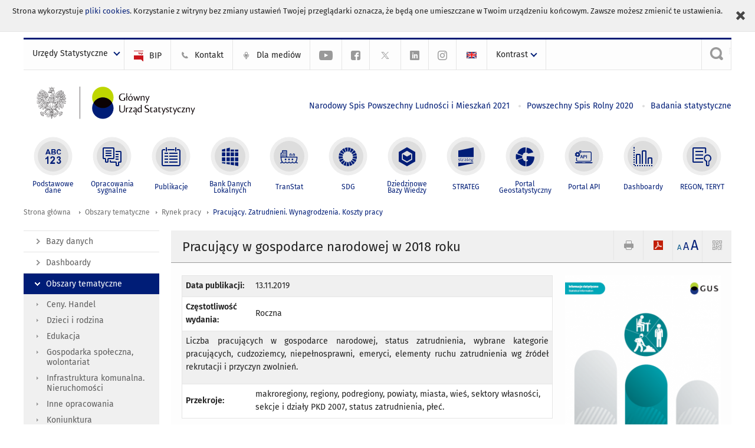

--- FILE ---
content_type: application/javascript
request_url: https://stat.gov.pl/szablony/portalinformacyjny/scripts/solr.js
body_size: 1480
content:
Solr={Init:function(){Solr.AutocompleteBind(),Solr.onClickCloseAutocomplete()},AutocompleteBind:function(){"undefined"==typeof ajaxLinks.wyszukiwarka_solr_autocomplete&&alert("brak linku ajax: ajaxLinks.wyszukiwarka_solr_autocomplete"),$(".jq-solr-query").autocomplete({appendTo:".autocomplete",source:function(e,a){$.ajax({url:ajaxLinks.wyszukiwarka_solr_autocomplete,dataType:"json",data:{term:e.term},success:function(e){a($.map(e,function(e){return e.value=e.fraza,e})),0!=e.length?$(".autocomplete-box").show():$(".autocomplete-box").hide()}})},minLength:3,select:function(e,a){return"category_name"!=a.item.category&&void $(".jq-solr-query").val(a.item.fraza)},select:function(e,a){$("input.jq-solr-query").val(a.item.value),$(this).closest("form").submit()}}).data("ui-autocomplete")._renderItem=function(e,a){return"fraza"==a.category?$("<li></li>").append("<a>"+a.fraza+"</a>").appendTo(e):"link"==a.category?$("<li class='ui-autocomplete-link'></li>").append('<a href="'+a.link+'">'+a.nazwa+"</a>").appendTo(e):"ostatnio_szukane"==a.category?$("<li></li>").append("<a>"+a.fraza+"</a>").appendTo(e):"category_name"==a.category?$("<li class='ui-autocomplete-category'></li>").append("<a>"+a.nazwa+"</a>").appendTo(e):void 0}},onClickCloseAutocomplete:function(){$("body").bind("click",function(){$(".autocomplete-box").hide()})}},$(document).ready(function(){Solr.Init()});